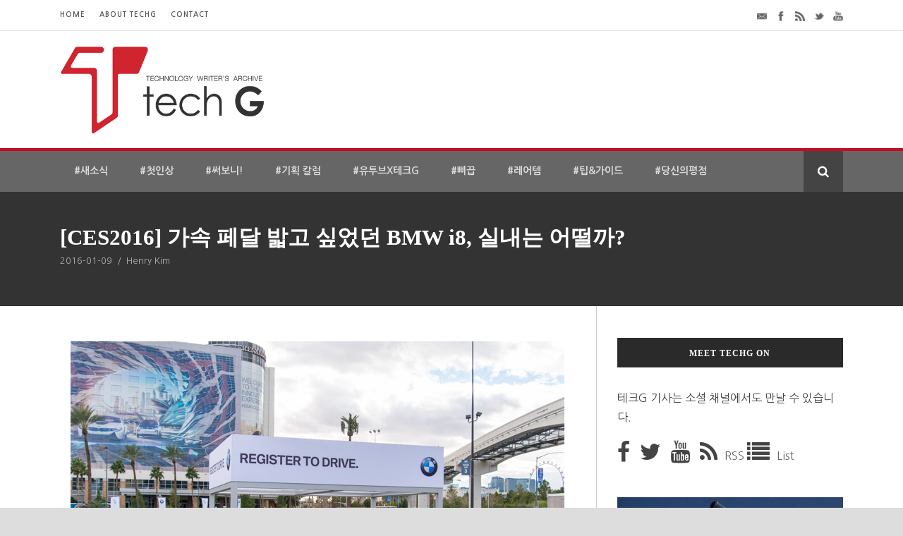

--- FILE ---
content_type: text/html; charset=UTF-8
request_url: https://techg.kr/12054/
body_size: 19718
content:
<!DOCTYPE html>
<!--[if IE 7]><html class="ie ie7 ltie8 ltie9" lang="ko-KR" xmlns:fb="https://www.facebook.com/2008/fbml" xmlns:addthis="https://www.addthis.com/help/api-spec" ><![endif]-->
<!--[if IE 8]><html class="ie ie8 ltie9" lang="ko-KR" xmlns:fb="https://www.facebook.com/2008/fbml" xmlns:addthis="https://www.addthis.com/help/api-spec" ><![endif]-->
<!--[if !(IE 7) | !(IE 8)  ]><!-->
<html lang="ko-KR" xmlns:fb="https://www.facebook.com/2008/fbml" xmlns:addthis="https://www.addthis.com/help/api-spec" >
<!--<![endif]-->

<head>
<script async src="https://pagead2.googlesyndication.com/pagead/js/adsbygoogle.js?client=ca-pub-4745551291970833"
     crossorigin="anonymous"></script>

	<meta charset="UTF-8" />
	<meta name="viewport" content="initial-scale=1.0" />	
		
	<link rel="pingback" href="https://techg.kr/xmlrpc.php" />
	<style>
#wpadminbar #wp-admin-bar-wccp_free_top_button .ab-icon:before {
	content: "\f160";
	color: #02CA02;
	top: 3px;
}
#wpadminbar #wp-admin-bar-wccp_free_top_button .ab-icon {
	transform: rotate(45deg);
}
</style>
<meta name='robots' content='index, follow, max-image-preview:large, max-snippet:-1, max-video-preview:-1' />
	<style>img:is([sizes="auto" i], [sizes^="auto," i]) { contain-intrinsic-size: 3000px 1500px }</style>
	
	<!-- This site is optimized with the Yoast SEO plugin v21.5 - https://yoast.com/wordpress/plugins/seo/ -->
	<title>[CES2016] 가속 페달 밟고 싶었던 BMW i8, 실내는 어떨까? - techG</title>
	<link rel="canonical" href="https://techg.kr/12054/" />
	<meta property="og:locale" content="ko_KR" />
	<meta property="og:type" content="article" />
	<meta property="og:title" content="[CES2016] 가속 페달 밟고 싶었던 BMW i8, 실내는 어떨까? - techG" />
	<meta property="og:description" content="지난 몇년 동안 CES는 자동차 업체들이 좀더 적극적으로 참여하는 전시회로 변모해 왓다. 인공 지능과 자율주행 등 전통적인 동력계 자동차 기술 대신 IT 기술을 접목해 고정된 경계가 허물어졌기 때문이다. 올해 CES에 참여한 다양한 자동차 업체들도 개발 중이거나 탑재 예정 중인 새로운 기술들을 발표하거나 각사 부스에서 선보이는 중이다. BMW도 예외가 아니다. 자동차 업체 중 가장 큰 규모로... Read More" />
	<meta property="og:url" content="https://techg.kr/12054/" />
	<meta property="og:site_name" content="techG" />
	<meta property="article:publisher" content="https://www.facebook.com/techgfeed" />
	<meta property="article:published_time" content="2016-01-09T00:00:59+00:00" />
	<meta property="article:modified_time" content="2016-01-08T20:24:33+00:00" />
	<meta property="og:image" content="https://techg.kr/wp-content/uploads/2016/01/14.jpg" />
	<meta property="og:image:width" content="700" />
	<meta property="og:image:height" content="450" />
	<meta property="og:image:type" content="image/jpeg" />
	<meta name="author" content="Henry Kim" />
	<meta name="twitter:card" content="summary_large_image" />
	<meta name="twitter:creator" content="@henrykkim" />
	<meta name="twitter:site" content="@techGfeed" />
	<meta name="twitter:label1" content="Written by" />
	<meta name="twitter:data1" content="Henry Kim" />
	<script type="application/ld+json" class="yoast-schema-graph">{"@context":"https://schema.org","@graph":[{"@type":"WebPage","@id":"https://techg.kr/12054/","url":"https://techg.kr/12054/","name":"[CES2016] 가속 페달 밟고 싶었던 BMW i8, 실내는 어떨까? - techG","isPartOf":{"@id":"https://techg.kr/#website"},"primaryImageOfPage":{"@id":"https://techg.kr/12054/#primaryimage"},"image":{"@id":"https://techg.kr/12054/#primaryimage"},"thumbnailUrl":"https://techg.kr/wp-content/uploads/2016/01/14.jpg","datePublished":"2016-01-09T00:00:59+00:00","dateModified":"2016-01-08T20:24:33+00:00","author":{"@id":"https://techg.kr/#/schema/person/795f4c4dd5d737cf2ad6a7894df75b96"},"breadcrumb":{"@id":"https://techg.kr/12054/#breadcrumb"},"inLanguage":"ko-KR","potentialAction":[{"@type":"ReadAction","target":["https://techg.kr/12054/"]}]},{"@type":"ImageObject","inLanguage":"ko-KR","@id":"https://techg.kr/12054/#primaryimage","url":"https://techg.kr/wp-content/uploads/2016/01/14.jpg","contentUrl":"https://techg.kr/wp-content/uploads/2016/01/14.jpg","width":700,"height":450},{"@type":"BreadcrumbList","@id":"https://techg.kr/12054/#breadcrumb","itemListElement":[{"@type":"ListItem","position":1,"name":"Home","item":"https://techg.kr/"},{"@type":"ListItem","position":2,"name":"[CES2016] 가속 페달 밟고 싶었던 BMW i8, 실내는 어떨까?"}]},{"@type":"WebSite","@id":"https://techg.kr/#website","url":"https://techg.kr/","name":"techG","description":"세상의 스마트한 경험","potentialAction":[{"@type":"SearchAction","target":{"@type":"EntryPoint","urlTemplate":"https://techg.kr/?s={search_term_string}"},"query-input":"required name=search_term_string"}],"inLanguage":"ko-KR"},{"@type":"Person","@id":"https://techg.kr/#/schema/person/795f4c4dd5d737cf2ad6a7894df75b96","name":"Henry Kim","image":{"@type":"ImageObject","inLanguage":"ko-KR","@id":"https://techg.kr/#/schema/person/image/","url":"https://secure.gravatar.com/avatar/535c6915be540069150ad20374faaabdd8b1512688cba5dd2b27815919138cc3?s=96&d=wavatar&r=g","contentUrl":"https://secure.gravatar.com/avatar/535c6915be540069150ad20374faaabdd8b1512688cba5dd2b27815919138cc3?s=96&d=wavatar&r=g","caption":"Henry Kim"},"description":"글쓴이 | Henry Kim 미국에서 글쓰는 디자이너 @henrykkim henry@techg.kr","sameAs":["http://henrykkim.com","https://twitter.com/henrykkim"],"url":"https://techg.kr/author/henry/"}]}</script>
	<!-- / Yoast SEO plugin. -->


<link rel='dns-prefetch' href='//ajax.googleapis.com' />
<link rel='dns-prefetch' href='//www.googletagmanager.com' />
<link rel='dns-prefetch' href='//techg.krfonts.googleapis.com' />
<link rel='dns-prefetch' href='//fonts.googleapis.com' />
<link rel='dns-prefetch' href='//pagead2.googlesyndication.com' />
<link rel="alternate" type="application/rss+xml" title="techG &raquo; 피드" href="https://techg.kr/feed/" />
<link rel="alternate" type="application/rss+xml" title="techG &raquo; 댓글 피드" href="https://techg.kr/comments/feed/" />
<link rel="alternate" type="application/rss+xml" title="techG &raquo; [CES2016] 가속 페달 밟고 싶었던 BMW i8, 실내는 어떨까? 댓글 피드" href="https://techg.kr/12054/feed/" />
<script type="text/javascript">
/* <![CDATA[ */
window._wpemojiSettings = {"baseUrl":"https:\/\/s.w.org\/images\/core\/emoji\/16.0.1\/72x72\/","ext":".png","svgUrl":"https:\/\/s.w.org\/images\/core\/emoji\/16.0.1\/svg\/","svgExt":".svg","source":{"concatemoji":"https:\/\/techg.kr\/wp-includes\/js\/wp-emoji-release.min.js?ver=6.8.3"}};
/*! This file is auto-generated */
!function(s,n){var o,i,e;function c(e){try{var t={supportTests:e,timestamp:(new Date).valueOf()};sessionStorage.setItem(o,JSON.stringify(t))}catch(e){}}function p(e,t,n){e.clearRect(0,0,e.canvas.width,e.canvas.height),e.fillText(t,0,0);var t=new Uint32Array(e.getImageData(0,0,e.canvas.width,e.canvas.height).data),a=(e.clearRect(0,0,e.canvas.width,e.canvas.height),e.fillText(n,0,0),new Uint32Array(e.getImageData(0,0,e.canvas.width,e.canvas.height).data));return t.every(function(e,t){return e===a[t]})}function u(e,t){e.clearRect(0,0,e.canvas.width,e.canvas.height),e.fillText(t,0,0);for(var n=e.getImageData(16,16,1,1),a=0;a<n.data.length;a++)if(0!==n.data[a])return!1;return!0}function f(e,t,n,a){switch(t){case"flag":return n(e,"\ud83c\udff3\ufe0f\u200d\u26a7\ufe0f","\ud83c\udff3\ufe0f\u200b\u26a7\ufe0f")?!1:!n(e,"\ud83c\udde8\ud83c\uddf6","\ud83c\udde8\u200b\ud83c\uddf6")&&!n(e,"\ud83c\udff4\udb40\udc67\udb40\udc62\udb40\udc65\udb40\udc6e\udb40\udc67\udb40\udc7f","\ud83c\udff4\u200b\udb40\udc67\u200b\udb40\udc62\u200b\udb40\udc65\u200b\udb40\udc6e\u200b\udb40\udc67\u200b\udb40\udc7f");case"emoji":return!a(e,"\ud83e\udedf")}return!1}function g(e,t,n,a){var r="undefined"!=typeof WorkerGlobalScope&&self instanceof WorkerGlobalScope?new OffscreenCanvas(300,150):s.createElement("canvas"),o=r.getContext("2d",{willReadFrequently:!0}),i=(o.textBaseline="top",o.font="600 32px Arial",{});return e.forEach(function(e){i[e]=t(o,e,n,a)}),i}function t(e){var t=s.createElement("script");t.src=e,t.defer=!0,s.head.appendChild(t)}"undefined"!=typeof Promise&&(o="wpEmojiSettingsSupports",i=["flag","emoji"],n.supports={everything:!0,everythingExceptFlag:!0},e=new Promise(function(e){s.addEventListener("DOMContentLoaded",e,{once:!0})}),new Promise(function(t){var n=function(){try{var e=JSON.parse(sessionStorage.getItem(o));if("object"==typeof e&&"number"==typeof e.timestamp&&(new Date).valueOf()<e.timestamp+604800&&"object"==typeof e.supportTests)return e.supportTests}catch(e){}return null}();if(!n){if("undefined"!=typeof Worker&&"undefined"!=typeof OffscreenCanvas&&"undefined"!=typeof URL&&URL.createObjectURL&&"undefined"!=typeof Blob)try{var e="postMessage("+g.toString()+"("+[JSON.stringify(i),f.toString(),p.toString(),u.toString()].join(",")+"));",a=new Blob([e],{type:"text/javascript"}),r=new Worker(URL.createObjectURL(a),{name:"wpTestEmojiSupports"});return void(r.onmessage=function(e){c(n=e.data),r.terminate(),t(n)})}catch(e){}c(n=g(i,f,p,u))}t(n)}).then(function(e){for(var t in e)n.supports[t]=e[t],n.supports.everything=n.supports.everything&&n.supports[t],"flag"!==t&&(n.supports.everythingExceptFlag=n.supports.everythingExceptFlag&&n.supports[t]);n.supports.everythingExceptFlag=n.supports.everythingExceptFlag&&!n.supports.flag,n.DOMReady=!1,n.readyCallback=function(){n.DOMReady=!0}}).then(function(){return e}).then(function(){var e;n.supports.everything||(n.readyCallback(),(e=n.source||{}).concatemoji?t(e.concatemoji):e.wpemoji&&e.twemoji&&(t(e.twemoji),t(e.wpemoji)))}))}((window,document),window._wpemojiSettings);
/* ]]> */
</script>
<style id='wp-emoji-styles-inline-css' type='text/css'>

	img.wp-smiley, img.emoji {
		display: inline !important;
		border: none !important;
		box-shadow: none !important;
		height: 1em !important;
		width: 1em !important;
		margin: 0 0.07em !important;
		vertical-align: -0.1em !important;
		background: none !important;
		padding: 0 !important;
	}
</style>
<link rel='stylesheet' id='wp-block-library-css' href='https://techg.kr/wp-includes/css/dist/block-library/style.min.css?ver=6.8.3' type='text/css' media='all' />
<style id='classic-theme-styles-inline-css' type='text/css'>
/*! This file is auto-generated */
.wp-block-button__link{color:#fff;background-color:#32373c;border-radius:9999px;box-shadow:none;text-decoration:none;padding:calc(.667em + 2px) calc(1.333em + 2px);font-size:1.125em}.wp-block-file__button{background:#32373c;color:#fff;text-decoration:none}
</style>
<link rel='stylesheet' id='wpda_like_box_gutenberg_css-css' href='https://techg.kr/wp-content/plugins/like-box/includes/gutenberg/style.css?ver=6.8.3' type='text/css' media='all' />
<style id='global-styles-inline-css' type='text/css'>
:root{--wp--preset--aspect-ratio--square: 1;--wp--preset--aspect-ratio--4-3: 4/3;--wp--preset--aspect-ratio--3-4: 3/4;--wp--preset--aspect-ratio--3-2: 3/2;--wp--preset--aspect-ratio--2-3: 2/3;--wp--preset--aspect-ratio--16-9: 16/9;--wp--preset--aspect-ratio--9-16: 9/16;--wp--preset--color--black: #000000;--wp--preset--color--cyan-bluish-gray: #abb8c3;--wp--preset--color--white: #ffffff;--wp--preset--color--pale-pink: #f78da7;--wp--preset--color--vivid-red: #cf2e2e;--wp--preset--color--luminous-vivid-orange: #ff6900;--wp--preset--color--luminous-vivid-amber: #fcb900;--wp--preset--color--light-green-cyan: #7bdcb5;--wp--preset--color--vivid-green-cyan: #00d084;--wp--preset--color--pale-cyan-blue: #8ed1fc;--wp--preset--color--vivid-cyan-blue: #0693e3;--wp--preset--color--vivid-purple: #9b51e0;--wp--preset--gradient--vivid-cyan-blue-to-vivid-purple: linear-gradient(135deg,rgba(6,147,227,1) 0%,rgb(155,81,224) 100%);--wp--preset--gradient--light-green-cyan-to-vivid-green-cyan: linear-gradient(135deg,rgb(122,220,180) 0%,rgb(0,208,130) 100%);--wp--preset--gradient--luminous-vivid-amber-to-luminous-vivid-orange: linear-gradient(135deg,rgba(252,185,0,1) 0%,rgba(255,105,0,1) 100%);--wp--preset--gradient--luminous-vivid-orange-to-vivid-red: linear-gradient(135deg,rgba(255,105,0,1) 0%,rgb(207,46,46) 100%);--wp--preset--gradient--very-light-gray-to-cyan-bluish-gray: linear-gradient(135deg,rgb(238,238,238) 0%,rgb(169,184,195) 100%);--wp--preset--gradient--cool-to-warm-spectrum: linear-gradient(135deg,rgb(74,234,220) 0%,rgb(151,120,209) 20%,rgb(207,42,186) 40%,rgb(238,44,130) 60%,rgb(251,105,98) 80%,rgb(254,248,76) 100%);--wp--preset--gradient--blush-light-purple: linear-gradient(135deg,rgb(255,206,236) 0%,rgb(152,150,240) 100%);--wp--preset--gradient--blush-bordeaux: linear-gradient(135deg,rgb(254,205,165) 0%,rgb(254,45,45) 50%,rgb(107,0,62) 100%);--wp--preset--gradient--luminous-dusk: linear-gradient(135deg,rgb(255,203,112) 0%,rgb(199,81,192) 50%,rgb(65,88,208) 100%);--wp--preset--gradient--pale-ocean: linear-gradient(135deg,rgb(255,245,203) 0%,rgb(182,227,212) 50%,rgb(51,167,181) 100%);--wp--preset--gradient--electric-grass: linear-gradient(135deg,rgb(202,248,128) 0%,rgb(113,206,126) 100%);--wp--preset--gradient--midnight: linear-gradient(135deg,rgb(2,3,129) 0%,rgb(40,116,252) 100%);--wp--preset--font-size--small: 13px;--wp--preset--font-size--medium: 20px;--wp--preset--font-size--large: 36px;--wp--preset--font-size--x-large: 42px;--wp--preset--spacing--20: 0.44rem;--wp--preset--spacing--30: 0.67rem;--wp--preset--spacing--40: 1rem;--wp--preset--spacing--50: 1.5rem;--wp--preset--spacing--60: 2.25rem;--wp--preset--spacing--70: 3.38rem;--wp--preset--spacing--80: 5.06rem;--wp--preset--shadow--natural: 6px 6px 9px rgba(0, 0, 0, 0.2);--wp--preset--shadow--deep: 12px 12px 50px rgba(0, 0, 0, 0.4);--wp--preset--shadow--sharp: 6px 6px 0px rgba(0, 0, 0, 0.2);--wp--preset--shadow--outlined: 6px 6px 0px -3px rgba(255, 255, 255, 1), 6px 6px rgba(0, 0, 0, 1);--wp--preset--shadow--crisp: 6px 6px 0px rgba(0, 0, 0, 1);}:where(.is-layout-flex){gap: 0.5em;}:where(.is-layout-grid){gap: 0.5em;}body .is-layout-flex{display: flex;}.is-layout-flex{flex-wrap: wrap;align-items: center;}.is-layout-flex > :is(*, div){margin: 0;}body .is-layout-grid{display: grid;}.is-layout-grid > :is(*, div){margin: 0;}:where(.wp-block-columns.is-layout-flex){gap: 2em;}:where(.wp-block-columns.is-layout-grid){gap: 2em;}:where(.wp-block-post-template.is-layout-flex){gap: 1.25em;}:where(.wp-block-post-template.is-layout-grid){gap: 1.25em;}.has-black-color{color: var(--wp--preset--color--black) !important;}.has-cyan-bluish-gray-color{color: var(--wp--preset--color--cyan-bluish-gray) !important;}.has-white-color{color: var(--wp--preset--color--white) !important;}.has-pale-pink-color{color: var(--wp--preset--color--pale-pink) !important;}.has-vivid-red-color{color: var(--wp--preset--color--vivid-red) !important;}.has-luminous-vivid-orange-color{color: var(--wp--preset--color--luminous-vivid-orange) !important;}.has-luminous-vivid-amber-color{color: var(--wp--preset--color--luminous-vivid-amber) !important;}.has-light-green-cyan-color{color: var(--wp--preset--color--light-green-cyan) !important;}.has-vivid-green-cyan-color{color: var(--wp--preset--color--vivid-green-cyan) !important;}.has-pale-cyan-blue-color{color: var(--wp--preset--color--pale-cyan-blue) !important;}.has-vivid-cyan-blue-color{color: var(--wp--preset--color--vivid-cyan-blue) !important;}.has-vivid-purple-color{color: var(--wp--preset--color--vivid-purple) !important;}.has-black-background-color{background-color: var(--wp--preset--color--black) !important;}.has-cyan-bluish-gray-background-color{background-color: var(--wp--preset--color--cyan-bluish-gray) !important;}.has-white-background-color{background-color: var(--wp--preset--color--white) !important;}.has-pale-pink-background-color{background-color: var(--wp--preset--color--pale-pink) !important;}.has-vivid-red-background-color{background-color: var(--wp--preset--color--vivid-red) !important;}.has-luminous-vivid-orange-background-color{background-color: var(--wp--preset--color--luminous-vivid-orange) !important;}.has-luminous-vivid-amber-background-color{background-color: var(--wp--preset--color--luminous-vivid-amber) !important;}.has-light-green-cyan-background-color{background-color: var(--wp--preset--color--light-green-cyan) !important;}.has-vivid-green-cyan-background-color{background-color: var(--wp--preset--color--vivid-green-cyan) !important;}.has-pale-cyan-blue-background-color{background-color: var(--wp--preset--color--pale-cyan-blue) !important;}.has-vivid-cyan-blue-background-color{background-color: var(--wp--preset--color--vivid-cyan-blue) !important;}.has-vivid-purple-background-color{background-color: var(--wp--preset--color--vivid-purple) !important;}.has-black-border-color{border-color: var(--wp--preset--color--black) !important;}.has-cyan-bluish-gray-border-color{border-color: var(--wp--preset--color--cyan-bluish-gray) !important;}.has-white-border-color{border-color: var(--wp--preset--color--white) !important;}.has-pale-pink-border-color{border-color: var(--wp--preset--color--pale-pink) !important;}.has-vivid-red-border-color{border-color: var(--wp--preset--color--vivid-red) !important;}.has-luminous-vivid-orange-border-color{border-color: var(--wp--preset--color--luminous-vivid-orange) !important;}.has-luminous-vivid-amber-border-color{border-color: var(--wp--preset--color--luminous-vivid-amber) !important;}.has-light-green-cyan-border-color{border-color: var(--wp--preset--color--light-green-cyan) !important;}.has-vivid-green-cyan-border-color{border-color: var(--wp--preset--color--vivid-green-cyan) !important;}.has-pale-cyan-blue-border-color{border-color: var(--wp--preset--color--pale-cyan-blue) !important;}.has-vivid-cyan-blue-border-color{border-color: var(--wp--preset--color--vivid-cyan-blue) !important;}.has-vivid-purple-border-color{border-color: var(--wp--preset--color--vivid-purple) !important;}.has-vivid-cyan-blue-to-vivid-purple-gradient-background{background: var(--wp--preset--gradient--vivid-cyan-blue-to-vivid-purple) !important;}.has-light-green-cyan-to-vivid-green-cyan-gradient-background{background: var(--wp--preset--gradient--light-green-cyan-to-vivid-green-cyan) !important;}.has-luminous-vivid-amber-to-luminous-vivid-orange-gradient-background{background: var(--wp--preset--gradient--luminous-vivid-amber-to-luminous-vivid-orange) !important;}.has-luminous-vivid-orange-to-vivid-red-gradient-background{background: var(--wp--preset--gradient--luminous-vivid-orange-to-vivid-red) !important;}.has-very-light-gray-to-cyan-bluish-gray-gradient-background{background: var(--wp--preset--gradient--very-light-gray-to-cyan-bluish-gray) !important;}.has-cool-to-warm-spectrum-gradient-background{background: var(--wp--preset--gradient--cool-to-warm-spectrum) !important;}.has-blush-light-purple-gradient-background{background: var(--wp--preset--gradient--blush-light-purple) !important;}.has-blush-bordeaux-gradient-background{background: var(--wp--preset--gradient--blush-bordeaux) !important;}.has-luminous-dusk-gradient-background{background: var(--wp--preset--gradient--luminous-dusk) !important;}.has-pale-ocean-gradient-background{background: var(--wp--preset--gradient--pale-ocean) !important;}.has-electric-grass-gradient-background{background: var(--wp--preset--gradient--electric-grass) !important;}.has-midnight-gradient-background{background: var(--wp--preset--gradient--midnight) !important;}.has-small-font-size{font-size: var(--wp--preset--font-size--small) !important;}.has-medium-font-size{font-size: var(--wp--preset--font-size--medium) !important;}.has-large-font-size{font-size: var(--wp--preset--font-size--large) !important;}.has-x-large-font-size{font-size: var(--wp--preset--font-size--x-large) !important;}
:where(.wp-block-post-template.is-layout-flex){gap: 1.25em;}:where(.wp-block-post-template.is-layout-grid){gap: 1.25em;}
:where(.wp-block-columns.is-layout-flex){gap: 2em;}:where(.wp-block-columns.is-layout-grid){gap: 2em;}
:root :where(.wp-block-pullquote){font-size: 1.5em;line-height: 1.6;}
</style>
<link rel='stylesheet' id='tp_twitter_plugin_css-css' href='https://techg.kr/wp-content/plugins/recent-tweets-widget/tp_twitter_plugin.css?ver=1.0' type='text/css' media='screen' />
<link rel='stylesheet' id='tntColorbox2-css' href='https://techg.kr/wp-content/plugins/video-list-manager/css/skin2/colorbox.css?ver=6.8.3' type='text/css' media='all' />
<link rel='stylesheet' id='tntstyle1-css' href='https://techg.kr/wp-content/plugins/video-list-manager/css/style.css?ver=6.8.3' type='text/css' media='all' />
<link rel='stylesheet' id='style-css' href='https://techg.kr/wp-content/themes/urbanmag-child/style.css?ver=6.8.3' type='text/css' media='all' />
<link rel='stylesheet' id='Noto-Sans-google-font-css' href='https://techg.krfonts.googleapis.com/css?family=Noto+Sans%3Aregular%2Citalic%2C700%2C700italic&#038;subset=greek%2Ccyrillic-ext%2Ccyrillic%2Clatin%2Clatin-ext%2Cvietnamese%2Cgreek-ext&#038;ver=6.8.3' type='text/css' media='all' />
<link rel='stylesheet' id='superfish-css' href='https://techg.kr/wp-content/themes/urbanmag-v1-04/plugins/superfish/css/superfish.css?ver=6.8.3' type='text/css' media='all' />
<link rel='stylesheet' id='dlmenu-css' href='https://techg.kr/wp-content/themes/urbanmag-v1-04/plugins/dl-menu/component.css?ver=6.8.3' type='text/css' media='all' />
<link rel='stylesheet' id='font-awesome-css' href='https://techg.kr/wp-content/themes/urbanmag-v1-04/plugins/font-awesome-new/css/font-awesome.min.css?ver=6.8.3' type='text/css' media='all' />
<link rel='stylesheet' id='jquery-fancybox-css' href='https://techg.kr/wp-content/themes/urbanmag-v1-04/plugins/fancybox/jquery.fancybox.css?ver=6.8.3' type='text/css' media='all' />
<link rel='stylesheet' id='flexslider-css' href='https://techg.kr/wp-content/themes/urbanmag-v1-04/plugins/flexslider/flexslider.css?ver=6.8.3' type='text/css' media='all' />
<link rel='stylesheet' id='style-responsive-css' href='https://techg.kr/wp-content/themes/urbanmag-v1-04/stylesheet/style-responsive.css?ver=6.8.3' type='text/css' media='all' />
<link rel='stylesheet' id='style-custom-css' href='https://techg.kr/wp-content/themes/urbanmag-v1-04/stylesheet/style-custom.css?ver=6.8.3' type='text/css' media='all' />
<link rel='stylesheet' id='addthis_all_pages-css' href='https://techg.kr/wp-content/plugins/addthis/frontend/build/addthis_wordpress_public.min.css?ver=6.8.3' type='text/css' media='all' />
<link rel='stylesheet' id='rocket-font-css' href='//fonts.googleapis.com/earlyaccess/nanumgothic.css?ver=6.8.3' type='text/css' media='all' />
<link rel='stylesheet' id='rocket-font-css-css' href='https://techg.kr/wp-content/plugins/rocket-font/assets/css/techg-kr_rocketfont.min.css?ver=1549071458' type='text/css' media='all' />
<link rel='stylesheet' id='animated-css' href='https://techg.kr/wp-content/plugins/like-box/includes/style/effects.css?ver=6.8.3' type='text/css' media='all' />
<link rel='stylesheet' id='front_end_like_box-css' href='https://techg.kr/wp-content/plugins/like-box/includes/style/style.css?ver=6.8.3' type='text/css' media='all' />
<link rel='stylesheet' id='dashicons-css' href='https://techg.kr/wp-includes/css/dashicons.min.css?ver=6.8.3' type='text/css' media='all' />
<link rel='stylesheet' id='thickbox-css' href='https://techg.kr/wp-includes/js/thickbox/thickbox.css?ver=6.8.3' type='text/css' media='all' />
<link rel='stylesheet' id='sexy-author-bio-styles-css' href='https://techg.kr/wp-content/plugins/sexy-author-bio/public/assets/css/public.css?ver=1.0.0' type='text/css' media='all' />

<!-- 사이트 킷에 의해 추가된 구글 애널리틱스 스니펫 -->
<script type="text/javascript" src="https://www.googletagmanager.com/gtag/js?id=G-V21B0J063H" id="google_gtagjs-js" async></script>
<script type="text/javascript" id="google_gtagjs-js-after">
/* <![CDATA[ */
window.dataLayer = window.dataLayer || [];function gtag(){dataLayer.push(arguments);}
gtag('set', 'linker', {"domains":["techg.kr"]} );
gtag("js", new Date());
gtag("set", "developer_id.dZTNiMT", true);
gtag("config", "G-V21B0J063H");
/* ]]> */
</script>

<!-- 사이트 킷에 의해 추가된 구글 애널리틱스 스니펫 종료 -->
<script type="text/javascript" src="https://techg.kr/wp-content/plugins/like-box/includes/javascript/front_end_js.js?ver=6.8.3" id="like-box-front-end-js"></script>
<link rel="https://api.w.org/" href="https://techg.kr/wp-json/" /><link rel="alternate" title="JSON" type="application/json" href="https://techg.kr/wp-json/wp/v2/posts/12054" /><link rel="EditURI" type="application/rsd+xml" title="RSD" href="https://techg.kr/xmlrpc.php?rsd" />
<meta name="generator" content="WordPress 6.8.3" />
<link rel='shortlink' href='https://techg.kr/?p=12054' />
<link rel="alternate" title="oEmbed (JSON)" type="application/json+oembed" href="https://techg.kr/wp-json/oembed/1.0/embed?url=https%3A%2F%2Ftechg.kr%2F12054%2F" />
<link rel="alternate" title="oEmbed (XML)" type="text/xml+oembed" href="https://techg.kr/wp-json/oembed/1.0/embed?url=https%3A%2F%2Ftechg.kr%2F12054%2F&#038;format=xml" />
			<meta property="fb:pages" content="839551412759932" />
							<meta property="ia:markup_url" content="https://techg.kr/12054/?ia_markup=1" />
				<meta name="generator" content="Site Kit by Google 1.111.0" /><script id="wpcp_disable_selection" type="text/javascript">
var image_save_msg='You are not allowed to save images!';
	var no_menu_msg='Context Menu disabled!';
	var smessage = "Content is protected !!";

function disableEnterKey(e)
{
	var elemtype = e.target.tagName;
	
	elemtype = elemtype.toUpperCase();
	
	if (elemtype == "TEXT" || elemtype == "TEXTAREA" || elemtype == "INPUT" || elemtype == "PASSWORD" || elemtype == "SELECT" || elemtype == "OPTION" || elemtype == "EMBED")
	{
		elemtype = 'TEXT';
	}
	
	if (e.ctrlKey){
     var key;
     if(window.event)
          key = window.event.keyCode;     //IE
     else
          key = e.which;     //firefox (97)
    //if (key != 17) alert(key);
     if (elemtype!= 'TEXT' && (key == 97 || key == 65 || key == 67 || key == 99 || key == 88 || key == 120 || key == 26 || key == 85  || key == 86 || key == 83 || key == 43 || key == 73))
     {
		if(wccp_free_iscontenteditable(e)) return true;
		show_wpcp_message('You are not allowed to copy content or view source');
		return false;
     }else
     	return true;
     }
}


/*For contenteditable tags*/
function wccp_free_iscontenteditable(e)
{
	var e = e || window.event; // also there is no e.target property in IE. instead IE uses window.event.srcElement
  	
	var target = e.target || e.srcElement;

	var elemtype = e.target.nodeName;
	
	elemtype = elemtype.toUpperCase();
	
	var iscontenteditable = "false";
		
	if(typeof target.getAttribute!="undefined" ) iscontenteditable = target.getAttribute("contenteditable"); // Return true or false as string
	
	var iscontenteditable2 = false;
	
	if(typeof target.isContentEditable!="undefined" ) iscontenteditable2 = target.isContentEditable; // Return true or false as boolean

	if(target.parentElement.isContentEditable) iscontenteditable2 = true;
	
	if (iscontenteditable == "true" || iscontenteditable2 == true)
	{
		if(typeof target.style!="undefined" ) target.style.cursor = "text";
		
		return true;
	}
}

////////////////////////////////////
function disable_copy(e)
{	
	var e = e || window.event; // also there is no e.target property in IE. instead IE uses window.event.srcElement
	
	var elemtype = e.target.tagName;
	
	elemtype = elemtype.toUpperCase();
	
	if (elemtype == "TEXT" || elemtype == "TEXTAREA" || elemtype == "INPUT" || elemtype == "PASSWORD" || elemtype == "SELECT" || elemtype == "OPTION" || elemtype == "EMBED")
	{
		elemtype = 'TEXT';
	}
	
	if(wccp_free_iscontenteditable(e)) return true;
	
	var isSafari = /Safari/.test(navigator.userAgent) && /Apple Computer/.test(navigator.vendor);
	
	var checker_IMG = '';
	if (elemtype == "IMG" && checker_IMG == 'checked' && e.detail >= 2) {show_wpcp_message(alertMsg_IMG);return false;}
	if (elemtype != "TEXT")
	{
		if (smessage !== "" && e.detail == 2)
			show_wpcp_message(smessage);
		
		if (isSafari)
			return true;
		else
			return false;
	}	
}

//////////////////////////////////////////
function disable_copy_ie()
{
	var e = e || window.event;
	var elemtype = window.event.srcElement.nodeName;
	elemtype = elemtype.toUpperCase();
	if(wccp_free_iscontenteditable(e)) return true;
	if (elemtype == "IMG") {show_wpcp_message(alertMsg_IMG);return false;}
	if (elemtype != "TEXT" && elemtype != "TEXTAREA" && elemtype != "INPUT" && elemtype != "PASSWORD" && elemtype != "SELECT" && elemtype != "OPTION" && elemtype != "EMBED")
	{
		return false;
	}
}	
function reEnable()
{
	return true;
}
document.onkeydown = disableEnterKey;
document.onselectstart = disable_copy_ie;
if(navigator.userAgent.indexOf('MSIE')==-1)
{
	document.onmousedown = disable_copy;
	document.onclick = reEnable;
}
function disableSelection(target)
{
    //For IE This code will work
    if (typeof target.onselectstart!="undefined")
    target.onselectstart = disable_copy_ie;
    
    //For Firefox This code will work
    else if (typeof target.style.MozUserSelect!="undefined")
    {target.style.MozUserSelect="none";}
    
    //All other  (ie: Opera) This code will work
    else
    target.onmousedown=function(){return false}
    target.style.cursor = "default";
}
//Calling the JS function directly just after body load
window.onload = function(){disableSelection(document.body);};

//////////////////special for safari Start////////////////
var onlongtouch;
var timer;
var touchduration = 1000; //length of time we want the user to touch before we do something

var elemtype = "";
function touchstart(e) {
	var e = e || window.event;
  // also there is no e.target property in IE.
  // instead IE uses window.event.srcElement
  	var target = e.target || e.srcElement;
	
	elemtype = window.event.srcElement.nodeName;
	
	elemtype = elemtype.toUpperCase();
	
	if(!wccp_pro_is_passive()) e.preventDefault();
	if (!timer) {
		timer = setTimeout(onlongtouch, touchduration);
	}
}

function touchend() {
    //stops short touches from firing the event
    if (timer) {
        clearTimeout(timer);
        timer = null;
    }
	onlongtouch();
}

onlongtouch = function(e) { //this will clear the current selection if anything selected
	
	if (elemtype != "TEXT" && elemtype != "TEXTAREA" && elemtype != "INPUT" && elemtype != "PASSWORD" && elemtype != "SELECT" && elemtype != "EMBED" && elemtype != "OPTION")	
	{
		if (window.getSelection) {
			if (window.getSelection().empty) {  // Chrome
			window.getSelection().empty();
			} else if (window.getSelection().removeAllRanges) {  // Firefox
			window.getSelection().removeAllRanges();
			}
		} else if (document.selection) {  // IE?
			document.selection.empty();
		}
		return false;
	}
};

document.addEventListener("DOMContentLoaded", function(event) { 
    window.addEventListener("touchstart", touchstart, false);
    window.addEventListener("touchend", touchend, false);
});

function wccp_pro_is_passive() {

  var cold = false,
  hike = function() {};

  try {
	  const object1 = {};
  var aid = Object.defineProperty(object1, 'passive', {
  get() {cold = true}
  });
  window.addEventListener('test', hike, aid);
  window.removeEventListener('test', hike, aid);
  } catch (e) {}

  return cold;
}
/*special for safari End*/
</script>
<script id="wpcp_disable_Right_Click" type="text/javascript">
document.ondragstart = function() { return false;}
	function nocontext(e) {
	   return false;
	}
	document.oncontextmenu = nocontext;
</script>
<style id="sexy-author-bio-css" type="text/css" media="screen">
					  #sexy-author-bio { background: #333333; border-style: none; border-color: #444444; color: #ffffff; border-top-width: 20px; border-right-width: 0px; border-bottom-width: 20px; border-left-width: 0px; }
					  #sab-author { font-family: noto;font-weight: 400;font-size: 30px;line-height: 30px;}
					  #sab-gravatar { width: 100px;}#sab-gravatar a { color: #ffffff;}
					  #sab-author a { 
					    margin-right:10px;text-decoration: none;text-transform: none;color: #ffffff;}#sab-byline { color: #777777;font-weight: 700;text-decoration: none;text-transform: none;}
					  #sab-description { font-weight: 400;}
					  [id^=sig-] { height: 28px;width: 28px;margin-top: 2px;margin-right: 2px;margin-bottom: 2px;}
					  
					  @media (min-width: 1200px) {
					  
					  }
					  @media (min-width: 1019px) and (max-width: 1199px) {
					  
					  }
					  @media (min-width: 768px) and (max-width: 1018px) {
					  
					  }
					  @media (max-width: 767px) {
					  [id^=sig-] { margin-left: 0;margin-right: 2px;}
					  
					  }
					  </style><link rel="shortcut icon" href="https://techg.kr/wp-content/uploads/2018/09/favicon.ico" type="image/x-icon" /><script>
  (function(i,s,o,g,r,a,m){i['GoogleAnalyticsObject']=r;i[r]=i[r]||function(){
  (i[r].q=i[r].q||[]).push(arguments)},i[r].l=1*new Date();a=s.createElement(o),
  m=s.getElementsByTagName(o)[0];a.async=1;a.src=g;m.parentNode.insertBefore(a,m)
  })(window,document,'script','//www.google-analytics.com/analytics.js','ga');

  ga('create', 'UA-64337066-1', 'auto');
  ga('send', 'pageview');

</script><!-- load the script for older ie version -->
<!--[if lt IE 9]>
<script src="https://techg.kr/wp-content/themes/urbanmag-v1-04/javascript/html5.js" type="text/javascript"></script>
<script src="https://techg.kr/wp-content/themes/urbanmag-v1-04/plugins/easy-pie-chart/excanvas.js" type="text/javascript"></script>
<![endif]-->

<!-- 사이트 킷에 의해 추가된 구글 애드센스 스니펫 -->
<meta name="google-adsense-platform-account" content="ca-host-pub-2644536267352236">
<meta name="google-adsense-platform-domain" content="sitekit.withgoogle.com">
<!-- 사이트 킷에 의해 추가된 구글 애드센스 스니펫 종료 -->

<!-- 사이트 킷에 의해 추가된 구글 애드센스 스니펫 -->
<script type="text/javascript" async="async" src="https://pagead2.googlesyndication.com/pagead/js/adsbygoogle.js?client=ca-pub-4745551291970833&amp;host=ca-host-pub-2644536267352236" crossorigin="anonymous"></script>

<!-- 사이트 킷에 의해 추가된 구글 애드센스 스니펫 종료 -->
<meta name="twitter:partner" content="tfwp" /><script data-cfasync="false" type="text/javascript">if (window.addthis_product === undefined) { window.addthis_product = "wpp"; } if (window.wp_product_version === undefined) { window.wp_product_version = "wpp-6.2.6"; } if (window.addthis_share === undefined) { window.addthis_share = {"passthrough":{"twitter":{"via":"techGfeed"}}}; } if (window.addthis_config === undefined) { window.addthis_config = {"data_track_clickback":true,"ignore_server_config":true,"ui_language":"ko","ui_atversion":300}; } if (window.addthis_layers === undefined) { window.addthis_layers = {}; } if (window.addthis_layers_tools === undefined) { window.addthis_layers_tools = [{"sharetoolbox":{"numPreferredServices":5,"thirdPartyButtons":true,"services":"facebook_like,tweet,pinterest_pinit,counter","elements":".addthis_inline_share_toolbox_below,.at-below-post-arch-page,.at-below-post-cat-page,.at-below-post,.at-below-post-page"}}]; } else { window.addthis_layers_tools.push({"sharetoolbox":{"numPreferredServices":5,"thirdPartyButtons":true,"services":"facebook_like,tweet,pinterest_pinit,counter","elements":".addthis_inline_share_toolbox_below,.at-below-post-arch-page,.at-below-post-cat-page,.at-below-post,.at-below-post-page"}});  } if (window.addthis_plugin_info === undefined) { window.addthis_plugin_info = {"info_status":"enabled","cms_name":"WordPress","plugin_name":"Share Buttons by AddThis","plugin_version":"6.2.6","plugin_mode":"WordPress","anonymous_profile_id":"wp-a0d1f4721bdc5aa0f71871717eb43377","page_info":{"template":"posts","post_type":""},"sharing_enabled_on_post_via_metabox":false}; } 
                    (function() {
                      var first_load_interval_id = setInterval(function () {
                        if (typeof window.addthis !== 'undefined') {
                          window.clearInterval(first_load_interval_id);
                          if (typeof window.addthis_layers !== 'undefined' && Object.getOwnPropertyNames(window.addthis_layers).length > 0) {
                            window.addthis.layers(window.addthis_layers);
                          }
                          if (Array.isArray(window.addthis_layers_tools)) {
                            for (i = 0; i < window.addthis_layers_tools.length; i++) {
                              window.addthis.layers(window.addthis_layers_tools[i]);
                            }
                          }
                        }
                     },1000)
                    }());
                </script> <script data-cfasync="false" type="text/javascript" src="https://s7.addthis.com/js/300/addthis_widget.js#pubid=wp-a0d1f4721bdc5aa0f71871717eb43377" async="async"></script><link rel="icon" href="https://techg.kr/wp-content/uploads/2019/01/cropped-techg_site_icon_png-32x32.png" sizes="32x32" />
<link rel="icon" href="https://techg.kr/wp-content/uploads/2019/01/cropped-techg_site_icon_png-192x192.png" sizes="192x192" />
<link rel="apple-touch-icon" href="https://techg.kr/wp-content/uploads/2019/01/cropped-techg_site_icon_png-180x180.png" />
<meta name="msapplication-TileImage" content="https://techg.kr/wp-content/uploads/2019/01/cropped-techg_site_icon_png-270x270.png" />

<meta name="twitter:card" content="summary" /><meta name="twitter:title" content="[CES2016] 가속 페달 밟고 싶었던 BMW i8, 실내는 어떨까?" /><meta name="twitter:description" content="지난 몇년 동안 CES는 자동차 업체들이 좀더 적극적으로 참여하는 전시회로 변모해 왓다. 인공 지능과 자율주행 등 전통적인 동력계 자동차 기술 대신 IT 기술을 접목해 고정된 경계가 허물어졌기 때문이다. 올해 CES에 참여한 다양한 자동차 업체들도 개발 중이거나 탑재 예정 중인 새로운 기술들을 발표하거나 각사 부스에서 선보이는 중이다. BMW도 예외가 아니다. 자동차 업체 중 가장 큰 규모로&hellip;" /><meta name="twitter:image" content="https://techg.kr/wp-content/uploads/2016/01/14.jpg" /><meta name="twitter:creator" content="@henrykkim" />
		<style type="text/css" id="wp-custom-css">
			.youtube-responsive-container {
position:relative;
padding-bottom:56.25%;
padding-top:30px;
height:0;
overflow:hidden;
}

.youtube-responsive-container iframe, .youtube-responsive-container object, .youtube-responsive-container embed {
position:absolute;
top:0;
left:0;
width:100%;
height:100%;
}		</style>
			
	<!-- Google tag (gtag.js) -->
<script async src="https://www.googletagmanager.com/gtag/js?id=UA-64337066-1"></script>
<script>
  window.dataLayer = window.dataLayer || [];
  function gtag(){dataLayer.push(arguments);}
  gtag('js', new Date());

  gtag('config', 'UA-64337066-1');
</script>

	
</head>

<body data-rsssl=1 class="wp-singular post-template-default single single-post postid-12054 single-format-standard wp-theme-urbanmag-v1-04 wp-child-theme-urbanmag-child unselectable">
<div class="body-wrapper  style-header-1 float-menu float-sidebar" data-home="https://techg.kr" >
		
	<!-- top navigation -->
			<div class="top-navigation-wrapper">
			<div class="top-navigation-container container">
				<div class="top-navigation-left">
					<div class="top-navigation-left-text">
						<a href="https://techg.kr" style="margin-right: 20px;">HOME</a><a href="https://techg.kr/about" style="margin-right: 20px;">ABOUT techG</a><a href="mailto:contact@techg.kr" style="margin-right: 20px;">CONTACT</a>					</div>
				</div>
				<div class="top-navigation-right">
					<div class="top-social-wrapper">
						<div class="social-icon">
<a href="mailto:contact@techg.kr" target="_blank" >
<img width="32" height="32" src="https://techg.kr/wp-content/themes/urbanmag-v1-04/images/dark/social-icon/email.png" alt="Email" />
</a>
</div>
<div class="social-icon">
<a href="https://www.facebook.com/techgfeed" target="_blank" >
<img width="32" height="32" src="https://techg.kr/wp-content/themes/urbanmag-v1-04/images/dark/social-icon/facebook.png" alt="Facebook" />
</a>
</div>
<div class="social-icon">
<a href="https://techg.kr/feed" target="_blank" >
<img width="32" height="32" src="https://techg.kr/wp-content/themes/urbanmag-v1-04/images/dark/social-icon/rss.png" alt="Rss" />
</a>
</div>
<div class="social-icon">
<a href="https://twitter.com/techGfeed" target="_blank" >
<img width="32" height="32" src="https://techg.kr/wp-content/themes/urbanmag-v1-04/images/dark/social-icon/twitter.png" alt="Twitter" />
</a>
</div>
<div class="social-icon">
<a href="https://www.youtube.com/channel/UCOK54_--DdiCCEIz5piXIIg" target="_blank" >
<img width="32" height="32" src="https://techg.kr/wp-content/themes/urbanmag-v1-04/images/dark/social-icon/youtube.png" alt="Youtube" />
</a>
</div>
<div class="clear"></div>					</div>
				</div>
				<div class="clear"></div>
				<div class="top-navigation-divider"></div>
			</div>
		</div>
		
	
		<header class="gdlr-header-wrapper normal-header"  >

		<!-- logo -->
		<div class="gdlr-header-container container">
			<div class="gdlr-header-inner">
				<!-- logo -->
				<div class="gdlr-logo">
					<a href="https://techg.kr" >
						<img src="https://techg.kr/wp-content/uploads/2018/09/techG_logo.png" alt="" width="480" height="200" />					</a>
					<div class="gdlr-responsive-navigation dl-menuwrapper" id="gdlr-responsive-navigation" ><button class="dl-trigger">Open Menu</button><ul id="menu-techg" class="dl-menu gdlr-main-mobile-menu"><li id="menu-item-4529" class="menu-item menu-item-type-taxonomy menu-item-object-category menu-item-4529"><a href="https://techg.kr/category/news/">#새소식</a></li>
<li id="menu-item-4532" class="menu-item menu-item-type-taxonomy menu-item-object-category current-post-ancestor current-menu-parent current-post-parent menu-item-4532"><a href="https://techg.kr/category/first-impression/">#첫인상</a></li>
<li id="menu-item-4530" class="menu-item menu-item-type-taxonomy menu-item-object-category menu-item-4530"><a href="https://techg.kr/category/review/">#써보니!</a></li>
<li id="menu-item-4643" class="menu-item menu-item-type-taxonomy menu-item-object-category menu-item-4643"><a href="https://techg.kr/category/blogger-column/">#기획 칼럼</a></li>
<li id="menu-item-5461" class="menu-item menu-item-type-post_type menu-item-object-page menu-item-5461"><a href="https://techg.kr/youtube/">#유투브x테크G</a></li>
<li id="menu-item-5628" class="menu-item menu-item-type-taxonomy menu-item-object-category menu-item-5628"><a href="https://techg.kr/category/b_class_product/">#삐끕</a></li>
<li id="menu-item-6282" class="menu-item menu-item-type-taxonomy menu-item-object-category menu-item-6282"><a href="https://techg.kr/category/raretem/">#레어템</a></li>
<li id="menu-item-4534" class="menu-item menu-item-type-taxonomy menu-item-object-category menu-item-4534"><a href="https://techg.kr/category/tip-guide/">#팁&#038;가이드</a></li>
<li id="menu-item-4527" class="menu-item menu-item-type-taxonomy menu-item-object-category menu-item-4527"><a href="https://techg.kr/category/survey/">#당신의평점</a></li>
</ul></div>				</div>
								<div class="clear"></div>
			</div>
		</div>
		<!-- navigation -->
		<div id="gdlr-header-substitute" ></div><div class="gdlr-navigation-wrapper"><div class="gdlr-navigation-container container"><div class="gdlr-navigation-gimmick" id="gdlr-navigation-gimmick"></div><nav class="gdlr-navigation gdlr-align-left" id="gdlr-main-navigation" role="navigation"><ul id="menu-techg-1" class="sf-menu gdlr-main-menu"><li  class="menu-item menu-item-type-taxonomy menu-item-object-category menu-item-4529menu-item menu-item-type-taxonomy menu-item-object-category menu-item-4529 gdlr-normal-menu"><a href="https://techg.kr/category/news/">#새소식</a></li>
<li  class="menu-item menu-item-type-taxonomy menu-item-object-category current-post-ancestor current-menu-parent current-post-parent menu-item-4532menu-item menu-item-type-taxonomy menu-item-object-category current-post-ancestor current-menu-parent current-post-parent menu-item-4532 gdlr-normal-menu"><a href="https://techg.kr/category/first-impression/">#첫인상</a></li>
<li  class="menu-item menu-item-type-taxonomy menu-item-object-category menu-item-4530menu-item menu-item-type-taxonomy menu-item-object-category menu-item-4530 gdlr-normal-menu"><a href="https://techg.kr/category/review/">#써보니!</a></li>
<li  class="menu-item menu-item-type-taxonomy menu-item-object-category menu-item-4643menu-item menu-item-type-taxonomy menu-item-object-category menu-item-4643 gdlr-normal-menu"><a href="https://techg.kr/category/blogger-column/">#기획 칼럼</a></li>
<li  class="menu-item menu-item-type-post_type menu-item-object-page menu-item-5461menu-item menu-item-type-post_type menu-item-object-page menu-item-5461 gdlr-normal-menu"><a href="https://techg.kr/youtube/">#유투브x테크G</a></li>
<li  class="menu-item menu-item-type-taxonomy menu-item-object-category menu-item-5628menu-item menu-item-type-taxonomy menu-item-object-category menu-item-5628 gdlr-normal-menu"><a href="https://techg.kr/category/b_class_product/">#삐끕</a></li>
<li  class="menu-item menu-item-type-taxonomy menu-item-object-category menu-item-6282menu-item menu-item-type-taxonomy menu-item-object-category menu-item-6282 gdlr-normal-menu"><a href="https://techg.kr/category/raretem/">#레어템</a></li>
<li  class="menu-item menu-item-type-taxonomy menu-item-object-category menu-item-4534menu-item menu-item-type-taxonomy menu-item-object-category menu-item-4534 gdlr-normal-menu"><a href="https://techg.kr/category/tip-guide/">#팁&#038;가이드</a></li>
<li  class="menu-item menu-item-type-taxonomy menu-item-object-category menu-item-4527menu-item menu-item-type-taxonomy menu-item-object-category menu-item-4527 gdlr-normal-menu"><a href="https://techg.kr/category/survey/">#당신의평점</a></li>
</ul><i class="icon-search fa fa-search gdlr-menu-search-button" id="gdlr-menu-search-button" ></i>
<div class="gdlr-menu-search" id="gdlr-menu-search">
	<form method="get" id="searchform" action="https://techg.kr/">
				<div class="search-text">
			<input type="text" value="Type Keywords" name="s" autocomplete="off" data-default="Type Keywords" />
		</div>
		<input type="submit" value="" />
		<div class="clear"></div>
	</form>	
</div>	
</nav><div class="clear"></div></div></div>		<div class="clear"></div>
	</header>
	
	<div class="gdlr-breadcrumbs-container container" ><div class="gdlr-custom-breadcrumbs"><a href="https://techg.kr">Home</a> <span class="gdlr-separator">></span> <a href="https://techg.kr/category/first-impression/">#첫인상</a> <span class="gdlr-separator">></span> <span class="current">[CES2016] 가속 페달 밟고 싶었던 BMW i8, 실내는 어떨까?</span></div></div>		
		<div class="gdlr-page-title-wrapper gdlr-blog-page-title-wrapper">
			<div class="gdlr-page-title-container container" >
				<h1 class="gdlr-page-title">[CES2016] 가속 페달 밟고 싶었던 BMW i8, 실내는 어떨까?</h1>
				<div class="gdlr-blog-page-caption"><span class="gdlr-separator">/</span><div class="blog-info blog-date"><a href="https://techg.kr/date/2016/01/09/"> 2016-01-09</a></div><span class="gdlr-separator">/</span><div class="blog-info blog-author"><a href="https://techg.kr/author/henry/" title="작성자 Henry Kim의 글" rel="author">Henry Kim</a></div><div class="clear"></div></div>
							</div>	
		</div>	
		<!-- is search -->	<div class="content-wrapper"><div class="gdlr-content">

		<div class="with-sidebar-wrapper">
		<div class="with-sidebar-container container">
			<div class="with-sidebar-left eight columns">
				<div class="with-sidebar-content twelve columns">
					<div class="gdlr-item gdlr-blog-single gdlr-item-start-content">

						<!-- get the content based on post format -->
						
<article id="post-12054" class="post-12054 post type-post status-publish format-standard has-post-thumbnail hentry category-first-impression tag-bmw tag-bmw-i8 tag-ces tag-ces2016 tag-i8-mirrorless tag-i8-spyder tag-1563 tag-1234">
	<div class="gdlr-standard-style">
		<div class="gdlr-blog-thumbnail"><a href="https://techg.kr/wp-content/uploads/2016/01/14.jpg" data-rel="fancybox" ><img src="https://techg.kr/wp-content/uploads/2016/01/14.jpg" alt="" width="700" height="450" /></a></div>		
		
		<div class="blog-content-wrapper" >
			<div class="gdlr-blog-content"><div class="at-above-post addthis_tool" data-url="https://techg.kr/12054/"></div><p><a href="https://techg.kr/wp-content/uploads/2016/01/20160107-_DSC5317.jpg"><img fetchpriority="high" decoding="async" class="aligncenter size-full wp-image-12056" src="https://techg.kr/wp-content/uploads/2016/01/20160107-_DSC5317.jpg" alt="20160107-_DSC5317" width="700" height="467" /></a>지난 몇년 동안 CES는 자동차 업체들이 좀더 적극적으로 참여하는 전시회로 변모해 왓다. 인공 지능과 자율주행 등 전통적인 동력계 자동차 기술 대신 IT 기술을 접목해 고정된 경계가 허물어졌기 때문이다. 올해 CES에 참여한 다양한 자동차 업체들도 개발 중이거나 탑재 예정 중인 새로운 기술들을 발표하거나 각사 부스에서 선보이는 중이다. BMW도 예외가 아니다. 자동차 업체 중 가장 큰 규모로 주차장을 통째로 빌려 BMW의 멋진 차들을 시험 주행할 수 있게 세팅해놨다. 특히 지금 출시된 자동차 가운데 최신 기술이 가장 많이 들어간 차인 i8을 이곳에 가져다 놨다. 이곳에서 모두 세 종류의 i8을 만나봤고, 색다른 매력을 느낄 수 있었다.</p>
<p><a href="https://techg.kr/wp-content/uploads/2016/01/20160107-_DSC5319.jpg"><img decoding="async" class="aligncenter size-full wp-image-12059" src="https://techg.kr/wp-content/uploads/2016/01/20160107-_DSC5319.jpg" alt="20160107-_DSC5319" width="700" height="467" /></a>가장 먼저 체험한 모델은 지금 판매 중인 평범한(?) i8이다. 하지만 디자인은 전혀 평범해 보이지 않는다. 처음 보는 차도 아니지만 볼 때마다 감탄을 지어내게 하는 이 만듦새란&#8230; 이 차를 직접 운전한다는 생각만으로도 가슴이 들썩거리게 만드는 디자인이다. 다만 교통 체증이 심한 라스 베가스에서 i8의 진면목을 느끼기란 쉽지 않았다. 잠시나마 가속력을 바로 체감할 수 있었지만, 안 그래도 짧은 체험 코스에 잦은 정지로 제대로 밟을 수는 없는 상황이 그저 안타까울 뿐이다. </p>
<p><a href="https://techg.kr/wp-content/uploads/2016/01/IMG_0935.jpg"><img decoding="async" class="aligncenter size-full wp-image-12070" src="https://techg.kr/wp-content/uploads/2016/01/IMG_0935.jpg" alt="IMG_0935" width="700" height="525" /></a>운전석에서 보는 i8의 계기판은 무척 재미있다. 컴포트 모드에 있을 땐 파란색과 오른쪽에 배터리를 얼마나 사용 중인지 보여줬는데 스포츠 모드로 바뀌니 좀 더 강렬한 빨간색과 기어를 보여줘 다른 상황에 맞는 느낌과 정보를 제공하는 게 무척 마음에 들었다. </p>
<p><a href="https://techg.kr/wp-content/uploads/2016/01/20160107-_DSC5329.jpg"><img loading="lazy" decoding="async" class="aligncenter size-full wp-image-12071" src="https://techg.kr/wp-content/uploads/2016/01/20160107-_DSC5329.jpg" alt="20160107-_DSC5329" width="700" height="467" /></a><a href="https://techg.kr/wp-content/uploads/2016/01/20160107-_DSC5330.jpg"><img loading="lazy" decoding="async" class="aligncenter size-full wp-image-12072" src="https://techg.kr/wp-content/uploads/2016/01/20160107-_DSC5330.jpg" alt="20160107-_DSC5330" width="700" height="467" /></a><a href="https://techg.kr/wp-content/uploads/2016/01/20160107-_DSC5331.jpg"><img loading="lazy" decoding="async" class="aligncenter size-full wp-image-12073" src="https://techg.kr/wp-content/uploads/2016/01/20160107-_DSC5331.jpg" alt="20160107-_DSC5331" width="700" height="467" /></a><a href="https://techg.kr/wp-content/uploads/2016/01/20160107-_DSC5332.jpg"><img loading="lazy" decoding="async" class="aligncenter size-full wp-image-12074" src="https://techg.kr/wp-content/uploads/2016/01/20160107-_DSC5332.jpg" alt="20160107-_DSC5332" width="700" height="467" /></a><a href="https://techg.kr/wp-content/uploads/2016/01/20160107-_DSC5333.jpg"><img loading="lazy" decoding="async" class="aligncenter size-full wp-image-12075" src="https://techg.kr/wp-content/uploads/2016/01/20160107-_DSC5333.jpg" alt="20160107-_DSC5333" width="700" height="467" /></a>그 다음 i8 모델은 독특하게도 앞문 양 옆에 사이드 미러가 없다. 대신 그 자리에 카메라를 달았다. 차에 타보니 룸 미러 자리에 대신 화면이 달려있다. 이는 BMW가 작업 중인 i8 미러리스 컨셉차다. 거울 대신 양쪽과 후면에 카메라를 추가한 이유는 양 옆의 거울이나 차 뒤 쪽에 거울로 볼 수 없는 사각지대를 볼 수 있게 해주는 방법이라서다. 운전할 때 양 옆 거울을 봐도 사각지대는 항상 존재하는데 이 방법은 그 사각지대를 카메라로 커버하고 화면을 후면 거울 위치에 장착해 고개를 돌리지 않고도 양옆이나 뒤의 상황을 빠르고 정확하게 볼 수 있게 해준다. 과연 날씨가 안 좋거나 어두운 밤에도 제성능을 발휘할 수 있을지 조금 우려스럽지만 확실히 재미있고 어쩌면 더 안정할 수도 있는 방법인 것 같다.</p>
<p><a href="https://techg.kr/wp-content/uploads/2016/01/20160107-_DSC5325.jpg"><img loading="lazy" decoding="async" class="aligncenter size-full wp-image-12076" src="https://techg.kr/wp-content/uploads/2016/01/20160107-_DSC5325.jpg" alt="20160107-_DSC5325" width="700" height="467" /></a> <a href="https://techg.kr/wp-content/uploads/2016/01/20160107-_DSC5326.jpg"><img loading="lazy" decoding="async" class="aligncenter size-full wp-image-12077" src="https://techg.kr/wp-content/uploads/2016/01/20160107-_DSC5326.jpg" alt="20160107-_DSC5326" width="700" height="467" /></a>마지막은 i8 스파이더다. i8의 컨버터블 컨셉으로 선보였는데 단순히 디자인 뿐만 아니라 인포테이먼트도 확 달라졌다. &#8216;에어 터치&#8217; 제스처 기능을 추가해 공중에서 손가락 움직임까지 감지하는 제스처를 할 수 있고 운전자와 동승자의 제스처를 따로 인식한다. 거기에 자율주행 기능도 들어가 BMW도 트렌드를 따라가는 모습을 보여줬다. 다만 두 기능 모두 체험할 수 없어서 아쉬웠지만 기존 i8의 오래된 느낌의 UI을 벗어난 것만으로도 환영하고 싶어진다.</p>
<p>(라스베이거스=테크G 김경범 기자)</p>
<!-- AddThis Advanced Settings above via filter on the_content --><!-- AddThis Advanced Settings below via filter on the_content --><!-- AddThis Advanced Settings generic via filter on the_content --><!-- AddThis Share Buttons above via filter on the_content --><!-- AddThis Share Buttons below via filter on the_content --><div class="at-below-post addthis_tool" data-url="https://techg.kr/12054/"></div><!-- AddThis Share Buttons generic via filter on the_content --><div id="sexy-author-bio" style="" class="henry-kim"><script type="application/ld+json">
					{
					  "@context" : "http://schema.org",
					  "@type" : "Person",
					  "name" : "Henry Kim",
					  "url" : "",
					  "sameAs" : [
					  ]
					}
					</script><div id="sab-author"><a rel="author" href="https://techg.kr/author/henry/" title="Henry Kim" target="_blank">Henry Kim</a></div><div id="sab-gravatar"><a href="https://techg.kr/author/henry/" target="_blank"><img alt="Henry Kim" src="https://techg.kr/wp-content/uploads/2016/09/13680053_henry.jpg" /></a></div><div id="sab-description">글쓴이 | Henry Kim<br />
<br />
미국에서 글쓰는 디자이너<br />
@henrykkim<br />
henry@techg.kr</div></div></div>
						
			<div class="gdlr-single-blog-tag">
				<div class="blog-info blog-tag"><i class="fa fa-tags"></i><a href="https://techg.kr/tag/bmw/" rel="tag">#BMW</a><span class="sep">,</span> <a href="https://techg.kr/tag/bmw-i8/" rel="tag">#BMW i8</a><span class="sep">,</span> <a href="https://techg.kr/tag/ces/" rel="tag">#CES</a><span class="sep">,</span> <a href="https://techg.kr/tag/ces2016/" rel="tag">#ces2016</a><span class="sep">,</span> <a href="https://techg.kr/tag/i8-mirrorless/" rel="tag">#i8 Mirrorless</a><span class="sep">,</span> <a href="https://techg.kr/tag/i8-spyder/" rel="tag">#i8 Spyder</a><span class="sep">,</span> <a href="https://techg.kr/tag/%ec%9e%90%ec%9c%a8%ec%a3%bc%ed%96%89/" rel="tag">#자율주행</a><span class="sep">,</span> <a href="https://techg.kr/tag/%ec%b9%b4%eb%a9%94%eb%9d%bc/" rel="tag">#카메라</a></div><div class="clear"></div>			</div>
		</div> <!-- blog content wrapper -->
	</div>
</article><!-- #post -->
						<nav class="gdlr-single-nav">
							<div class="previous-nav"><a href="https://techg.kr/12044/" rel="prev"><i class="icon-long-arrow-left fa fa-long-arrow-left"></i><span class="single-nav-text" >Previous Post</span><div class="single-nav-title">[CES2016] 폭스바겐의 새 전기 마이크로 버스, &#8216;버디&#8217;를 만나다</div></a></div>							<div class="next-nav"><a href="https://techg.kr/12108/" rel="next"><span class="single-nav-text" >Next Post</span><i class="icon-long-arrow-right fa fa-long-arrow-right"></i><div class="single-nav-title">[CES2016] 한국에서 개발 중인 쉐보레 볼트 EV를 타보다</div></a></div>							<div class="clear"></div>
						</nav><!-- .nav-single -->
						
						<!-- related post section -->
						<div class="gdlr-related-post-wrapper"><span class="related-post-header">You may also like</span><div class="clear"></div><div class="related-post-widget three columns"><div class="related-post-widget-item"><div class="related-post-thumbnail"><a href="https://techg.kr/36385/" ><img src="https://techg.kr/wp-content/uploads/2024/02/survey_visionpro_in_selfdrivingcar_02.jpg" alt="" width="700" height="450" /></a></div><div class="related-post-title"><a href="https://techg.kr/36385/" >미국인 5명 중 3명이 자율 주행 중 비전 프로 착용 우려</a></div><div class="clear"></div></div></div><div class="related-post-widget three columns"><div class="related-post-widget-item"><div class="related-post-thumbnail"><a href="https://techg.kr/34371/" ><img src="https://techg.kr/wp-content/uploads/2023/05/meta_bmw_inv_MR_02-700x450.jpg" alt="" width="700" height="450" /></a></div><div class="related-post-title"><a href="https://techg.kr/34371/" >달리는 차안에서 혼합 현실 데모 시연한 메타와 BMW</a></div><div class="clear"></div></div></div><div class="related-post-widget three columns"><div class="related-post-widget-item"><div class="related-post-thumbnail"><a href="https://techg.kr/28114/" ><img src="https://techg.kr/wp-content/uploads/2020/07/ces_logo_700-700x450.jpg" alt="" width="700" height="450" /></a></div><div class="related-post-title"><a href="https://techg.kr/28114/" >2021년 CES 취소, 모든 행사를 디지털로 진행</a></div><div class="clear"></div></div></div><div class="related-post-widget three columns"><div class="related-post-widget-item"><div class="related-post-thumbnail"><a href="https://techg.kr/19978/" ><img src="https://techg.kr/wp-content/uploads/2017/06/techg_a9_00.jpg" alt="" width="700" height="450" /></a></div><div class="related-post-title"><a href="https://techg.kr/19978/" >a7R2, 그 위의 소니 a9</a></div><div class="clear"></div></div></div><div class="clear"></div><div class="clear"></div></div>	
						
						<!-- about author section -->
												

						
<div id="comments" class="gdlr-comments-area">

	<div id="respond" class="comment-respond">
		<h3 id="reply-title" class="comment-reply-title">Leave a Reply <small><a rel="nofollow" id="cancel-comment-reply-link" href="/12054/#respond" style="display:none;">Cancel Reply</a></small></h3><form action="https://techg.kr/wp-comments-post.php" method="post" id="commentform" class="comment-form"><div class="comment-form-comment"><textarea id="comment" name="comment" cols="45" rows="8" aria-required="true"></textarea></div><div class="comment-form-head"><input id="author" name="author" type="text" value="" data-default="Name*" size="30" aria-required='true' />
<input id="email" name="email" type="text" value="" data-default="Email*" size="30" aria-required='true' />
<input id="url" name="url" type="text" value="" data-default="Website" size="30" /><div class="clear"></div></div>
<p class="comment-form-cookies-consent"><input id="wp-comment-cookies-consent" name="wp-comment-cookies-consent" type="checkbox" value="yes" /><label for="wp-comment-cookies-consent">Save my name, email, and website in this browser for the next time I comment.</label></p>
<p class="form-submit"><input name="submit" type="submit" id="submit" class="submit" value="Post Comment" /> <input type='hidden' name='comment_post_ID' value='12054' id='comment_post_ID' />
<input type='hidden' name='comment_parent' id='comment_parent' value='0' />
</p><p style="display: none;"><input type="hidden" id="akismet_comment_nonce" name="akismet_comment_nonce" value="84aa819e3d" /></p><p style="display: none !important;" class="akismet-fields-container" data-prefix="ak_"><label>&#916;<textarea name="ak_hp_textarea" cols="45" rows="8" maxlength="100"></textarea></label><input type="hidden" id="ak_js_1" name="ak_js" value="81"/><script>document.getElementById( "ak_js_1" ).setAttribute( "value", ( new Date() ).getTime() );</script></p></form>	</div><!-- #respond -->
	</div><!-- gdlr-comment-area -->		

					</div>
				</div>
				
				<div class="clear"></div>
			</div>
			
<div class="gdlr-sidebar gdlr-right-sidebar four columns">
	<div class="gdlr-item-start-content sidebar-right-item" >
	<div id="text-10" class="widget widget_text gdlr-item gdlr-widget"><h3 class="gdlr-widget-title">MEET TECHG on</h3><div class="clear"></div>			<div class="textwidget"><p>테크G 기사는 소셜 채널에서도 만날 수 있습니다.</p>
<p><a href="https://www.facebook.com/techgfeed" target="_blank"><i class="gdlr-icon fa fa-facebook" style="color: #444444; font-size: 32px; " ></i></a>   <a href="https://twitter.com/techGfeed" target="_blank"><i class="gdlr-icon fa fa-twitter" style="color: #444444; font-size: 32px; " ></i> </a> <a href="https://www.youtube.com/channel/UCOK54_--DdiCCEIz5piXIIg"><i class="gdlr-icon fa fa-youtube" style="color: #444444; font-size: 32px; " ></i> </a>   <a href="https://techg.kr/feed" target="_blank"><i class="gdlr-icon fa fa-rss" style="color: #444444; font-size: 32px; " ></i>RSS </a>     <a href="https://techg.kr/contents" target="_top"><i class="gdlr-icon fa fa-list" style="color: #444444; font-size: 32px; " ></i>List </a></p>
</div>
		</div><div id="gdlr-post-slider-widget-4" class="widget widget_gdlr-post-slider-widget gdlr-item gdlr-widget"><div class="gdlr-post-slider-widget"><div class="flexslider" ><ul class="slides" ><li><a href="https://techg.kr/40613/" ><img src="https://techg.kr/wp-content/uploads/2021/03/OnePlus9_and_9pro_700.jpg" alt="" width="700" height="450" /><div class="gdlr-caption-wrapper post-slider"><div class="gdlr-caption-title">스마트폰 제조사 원플러스 해체 진행 중이라는 주장 등장</div></div></a></li><li><a href="https://techg.kr/40608/" ><img src="https://techg.kr/wp-content/uploads/2026/01/sony_bravia8_01.jpg" alt="" width="700" height="450" /><div class="gdlr-caption-wrapper post-slider"><div class="gdlr-caption-title">브라비아 TV 생산과 판매 위해 합작회사 세우는 소니와 TCL</div></div></a></li><li><a href="https://techg.kr/40604/" ><img src="https://techg.kr/wp-content/uploads/2019/06/cyberpunk_2077_mr_fusion_keanu_reeves_700.jpg" alt="" width="700" height="450" /><div class="gdlr-caption-wrapper post-slider"><div class="gdlr-caption-title">법적 이유로 사이버펑크 2077 VR 모드 삭제</div></div></a></li></ul></div></div></div><div id="text-7" class="widget widget_text gdlr-item gdlr-widget"><h3 class="gdlr-widget-title">Contact</h3><div class="clear"></div>			<div class="textwidget"><p>스마트 장치를 직접 만져본 그 경험을 더 많은 이들과 공유하고 싶다면 언제든 문은 두드리세요. 여러분의 제보 및 기고를 기다립니다.</p>
<p><i class="gdlr-icon fa fa-envelope" style="color: #444444; font-size: 16px; " ></i> <a href="mailto:contact@techg.kr">contact@techg.kr</a></p>
</div>
		</div>	</div>
</div>
			<div class="clear"></div>
		</div>				
	</div>				

</div><!-- gdlr-content -->
		<div class="clear" ></div>
	</div><!-- content wrapper -->

		
	<footer class="footer-wrapper" >
				
				<div class="copyright-wrapper">
			<div class="copyright-container container">
				<div class="copyright-left">
					TECHG의 모든 콘텐츠는 저작권법의 보호를 받습니다. <br />다만 저작자표시-비영리-변경금지를 준수하는 조건으로 저작물을 이용할 수 있습니다.<br />
제휴 및 기고 문의 : <a href="mailto:contact@techg.kr" target="_blank">contact@techg.kr</a>
				</div>
				<div class="copyright-right">
									</div>
				<div class="clear"></div>
			</div>
		</div>
			</footer>
	</div> <!-- body-wrapper -->
<script type="speculationrules">
{"prefetch":[{"source":"document","where":{"and":[{"href_matches":"\/*"},{"not":{"href_matches":["\/wp-*.php","\/wp-admin\/*","\/wp-content\/uploads\/*","\/wp-content\/*","\/wp-content\/plugins\/*","\/wp-content\/themes\/urbanmag-child\/*","\/wp-content\/themes\/urbanmag-v1-04\/*","\/*\\?(.+)"]}},{"not":{"selector_matches":"a[rel~=\"nofollow\"]"}},{"not":{"selector_matches":".no-prefetch, .no-prefetch a"}}]},"eagerness":"conservative"}]}
</script>
	<div id="wpcp-error-message" class="msgmsg-box-wpcp hideme"><span>error: </span>Content is protected !!</div>
	<script>
	var timeout_result;
	function show_wpcp_message(smessage)
	{
		if (smessage !== "")
			{
			var smessage_text = '<span>Alert: </span>'+smessage;
			document.getElementById("wpcp-error-message").innerHTML = smessage_text;
			document.getElementById("wpcp-error-message").className = "msgmsg-box-wpcp warning-wpcp showme";
			clearTimeout(timeout_result);
			timeout_result = setTimeout(hide_message, 3000);
			}
	}
	function hide_message()
	{
		document.getElementById("wpcp-error-message").className = "msgmsg-box-wpcp warning-wpcp hideme";
	}
	</script>
		<style>
	@media print {
	body * {display: none !important;}
		body:after {
		content: "You are not allowed to print preview this page, Thank you"; }
	}
	</style>
		<style type="text/css">
	#wpcp-error-message {
	    direction: ltr;
	    text-align: center;
	    transition: opacity 900ms ease 0s;
	    z-index: 99999999;
	}
	.hideme {
    	opacity:0;
    	visibility: hidden;
	}
	.showme {
    	opacity:1;
    	visibility: visible;
	}
	.msgmsg-box-wpcp {
		border:1px solid #f5aca6;
		border-radius: 10px;
		color: #555;
		font-family: Tahoma;
		font-size: 11px;
		margin: 10px;
		padding: 10px 36px;
		position: fixed;
		width: 255px;
		top: 50%;
  		left: 50%;
  		margin-top: -10px;
  		margin-left: -130px;
  		-webkit-box-shadow: 0px 0px 34px 2px rgba(242,191,191,1);
		-moz-box-shadow: 0px 0px 34px 2px rgba(242,191,191,1);
		box-shadow: 0px 0px 34px 2px rgba(242,191,191,1);
	}
	.msgmsg-box-wpcp span {
		font-weight:bold;
		text-transform:uppercase;
	}
		.warning-wpcp {
		background:#ffecec url('https://techg.kr/wp-content/plugins/wp-content-copy-protector/images/warning.png') no-repeat 10px 50%;
	}
    </style>
<script type="text/javascript"></script><script type="text/javascript" src="https://ajax.googleapis.com/ajax/libs/jquery/1.8.1/jquery.min.js?ver=1.8.1" id="jquery-js"></script>
<script type="text/javascript" src="https://techg.kr/wp-content/plugins/video-list-manager/js/jquery.colorbox-min.js?ver=1.0" id="tntcolorbox-js"></script>
<script type="text/javascript" src="https://techg.kr/wp-content/plugins/video-list-manager/js/custom.js?ver=1.0" id="tntscript1-js"></script>
<script type="text/javascript" src="https://techg.kr/wp-content/themes/urbanmag-v1-04/plugins/superfish/js/superfish.js?ver=1.0" id="superfish-js"></script>
<script type="text/javascript" src="https://techg.kr/wp-includes/js/hoverIntent.min.js?ver=1.10.2" id="hoverIntent-js"></script>
<script type="text/javascript" src="https://techg.kr/wp-content/themes/urbanmag-v1-04/plugins/dl-menu/modernizr.custom.js?ver=1.0" id="modernizr-js"></script>
<script type="text/javascript" src="https://techg.kr/wp-content/themes/urbanmag-v1-04/plugins/dl-menu/jquery.dlmenu.js?ver=1.0" id="dlmenu-js"></script>
<script type="text/javascript" src="https://techg.kr/wp-content/themes/urbanmag-v1-04/plugins/jquery.easing.js?ver=1.0" id="jquery-easing-js"></script>
<script type="text/javascript" src="https://techg.kr/wp-content/themes/urbanmag-v1-04/plugins/jquery.transit.min.js?ver=1.0" id="jquery-transit-js"></script>
<script type="text/javascript" src="https://techg.kr/wp-content/themes/urbanmag-v1-04/plugins/fancybox/jquery.fancybox.pack.js?ver=1.0" id="jquery-fancybox-js"></script>
<script type="text/javascript" src="https://techg.kr/wp-content/themes/urbanmag-v1-04/plugins/fancybox/helpers/jquery.fancybox-media.js?ver=1.0" id="jquery-fancybox-media-js"></script>
<script type="text/javascript" src="https://techg.kr/wp-content/themes/urbanmag-v1-04/plugins/fancybox/helpers/jquery.fancybox-thumbs.js?ver=1.0" id="jquery-fancybox-thumbs-js"></script>
<script type="text/javascript" src="https://techg.kr/wp-content/themes/urbanmag-v1-04/plugins/flexslider/jquery.flexslider.js?ver=1.0" id="flexslider-js"></script>
<script type="text/javascript" src="https://techg.kr/wp-content/themes/urbanmag-v1-04/javascript/gdlr-script.js?ver=1.0" id="gdlr-script-js"></script>
<script type="text/javascript" src="https://techg.kr/wp-includes/js/comment-reply.min.js?ver=6.8.3" id="comment-reply-js" async="async" data-wp-strategy="async"></script>
<script type="text/javascript" id="thickbox-js-extra">
/* <![CDATA[ */
var thickboxL10n = {"next":"\ub2e4\uc74c >","prev":"< \uc774\uc804","image":"\uc774\ubbf8\uc9c0","of":"-","close":"\ub2eb\uae30","noiframes":"\uc774 \uae30\ub2a5\uc740 \uc778\ub77c\uc778 \ud504\ub808\uc784\uc774 \ud544\uc694\ud569\ub2c8\ub2e4. iframe\uc774 \ube44\ud65c\uc131\ud654 \ub410\uac70\ub098 \ube0c\ub77c\uc6b0\uc800\uac00 \uc9c0\uc6d0\ud558\uc9c0 \uc54a\uc2b5\ub2c8\ub2e4.","loadingAnimation":"https:\/\/techg.kr\/wp-includes\/js\/thickbox\/loadingAnimation.gif"};
/* ]]> */
</script>
<script type="text/javascript" src="https://techg.kr/wp-includes/js/thickbox/thickbox.js?ver=3.1-20121105" id="thickbox-js"></script>
<script defer type="text/javascript" src="https://techg.kr/wp-content/plugins/akismet/_inc/akismet-frontend.js?ver=1762984597" id="akismet-frontend-js"></script>
</body>
</html>

--- FILE ---
content_type: text/html; charset=utf-8
request_url: https://www.google.com/recaptcha/api2/aframe
body_size: 270
content:
<!DOCTYPE HTML><html><head><meta http-equiv="content-type" content="text/html; charset=UTF-8"></head><body><script nonce="-JnZJBRkW8nZxQpsKRLkJA">/** Anti-fraud and anti-abuse applications only. See google.com/recaptcha */ try{var clients={'sodar':'https://pagead2.googlesyndication.com/pagead/sodar?'};window.addEventListener("message",function(a){try{if(a.source===window.parent){var b=JSON.parse(a.data);var c=clients[b['id']];if(c){var d=document.createElement('img');d.src=c+b['params']+'&rc='+(localStorage.getItem("rc::a")?sessionStorage.getItem("rc::b"):"");window.document.body.appendChild(d);sessionStorage.setItem("rc::e",parseInt(sessionStorage.getItem("rc::e")||0)+1);localStorage.setItem("rc::h",'1768992706618');}}}catch(b){}});window.parent.postMessage("_grecaptcha_ready", "*");}catch(b){}</script></body></html>